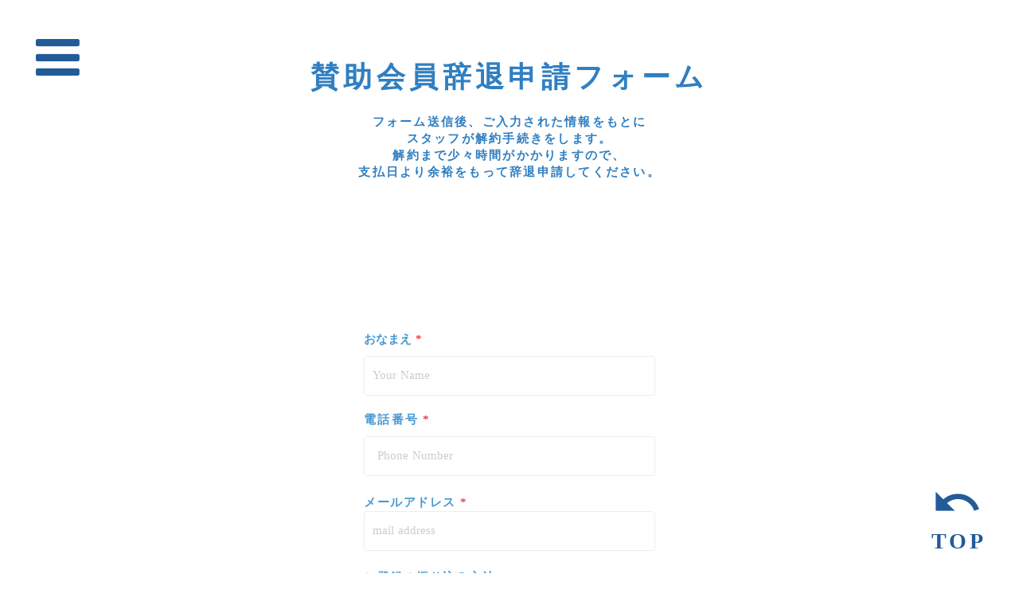

--- FILE ---
content_type: text/html;charset=utf-8
request_url: https://yamaboushi-inuneko.com/11-5
body_size: 40023
content:
<!DOCTYPE html>
<html lang="ja">
<head><meta charset="utf-8">
<meta name="viewport" content="width=device-width, initial-scale=1">
<title>いぬねこの会　山ぼうしの樹</title>
<link rel="preconnect" href="https://fonts.gstatic.com" crossorigin>
<meta name="generator" content="Studio.Design">
<meta name="robots" content="all">
<meta property="og:site_name" content="いぬねこの会　山ぼうしの樹">
<meta property="og:title" content="いぬねこの会　山ぼうしの樹">
<meta property="og:image" content="https://storage.googleapis.com/production-os-assets/assets/074e86e8-266e-4190-8744-63fb0b28c353">
<meta property="og:description" content="山ぼうしの樹 いぬねこの会は 犬や猫が好きな個人が集まったチームです。ワンちゃんやネコちゃんを 愛情込めてお世話やリハビリなど行って 新しい飼い主さんへ繋げる活動をしています。">
<meta property="og:type" content="website">
<meta name="description" content="山ぼうしの樹 いぬねこの会は 犬や猫が好きな個人が集まったチームです。ワンちゃんやネコちゃんを 愛情込めてお世話やリハビリなど行って 新しい飼い主さんへ繋げる活動をしています。">
<meta property="twitter:card" content="summary_large_image">
<meta property="twitter:image" content="https://storage.googleapis.com/production-os-assets/assets/074e86e8-266e-4190-8744-63fb0b28c353">
<meta name="apple-mobile-web-app-title" content="いぬねこの会　山ぼうしの樹">
<meta name="format-detection" content="telephone=no,email=no,address=no">
<meta name="chrome" content="nointentdetection">
<meta name="google-site-verification" content="6vetzviMOUNc6JNJTESHyWadCdnf18AfgK3TcIOF9l0">
<meta property="og:url" content="/11-5">
<link rel="icon" type="image/png" href="https://storage.googleapis.com/production-os-assets/assets/9ac842c5-b6fc-49c4-9a72-03fc9c494512" data-hid="2c9d455">
<link rel="apple-touch-icon" type="image/png" href="https://storage.googleapis.com/production-os-assets/assets/9ac842c5-b6fc-49c4-9a72-03fc9c494512" data-hid="74ef90c"><link rel="modulepreload" as="script" crossorigin href="/_nuxt/entry.6bc2a31e.js"><link rel="preload" as="style" href="/_nuxt/entry.4bab7537.css"><link rel="prefetch" as="image" type="image/svg+xml" href="/_nuxt/close_circle.c7480f3c.svg"><link rel="prefetch" as="image" type="image/svg+xml" href="/_nuxt/round_check.0ebac23f.svg"><link rel="prefetch" as="script" crossorigin href="/_nuxt/LottieRenderer.7dff33f0.js"><link rel="prefetch" as="script" crossorigin href="/_nuxt/error-404.3f1be183.js"><link rel="prefetch" as="script" crossorigin href="/_nuxt/error-500.4ea9075f.js"><link rel="stylesheet" href="/_nuxt/entry.4bab7537.css"><style>.page-enter-active{transition:.6s cubic-bezier(.4,.4,0,1)}.page-leave-active{transition:.3s cubic-bezier(.4,.4,0,1)}.page-enter-from,.page-leave-to{opacity:0}</style><style>:root{--rebranding-loading-bg:#e5e5e5;--rebranding-loading-bar:#222}</style><style>.app[data-v-d12de11f]{align-items:center;flex-direction:column;height:100%;justify-content:center;width:100%}.title[data-v-d12de11f]{font-size:34px;font-weight:300;letter-spacing:2.45px;line-height:30px;margin:30px}</style><style>.DynamicAnnouncer[data-v-cc1e3fda]{height:1px;margin:-1px;overflow:hidden;padding:0;position:absolute;width:1px;clip:rect(0,0,0,0);border-width:0;white-space:nowrap}</style><style>.TitleAnnouncer[data-v-1a8a037a]{height:1px;margin:-1px;overflow:hidden;padding:0;position:absolute;width:1px;clip:rect(0,0,0,0);border-width:0;white-space:nowrap}</style><style>.publish-studio-style[data-v-74fe0335]{transition:.4s cubic-bezier(.4,.4,0,1)}</style><style>.product-font-style[data-v-ed93fc7d]{transition:.4s cubic-bezier(.4,.4,0,1)}</style><style>/*! * Font Awesome Free 6.4.2 by @fontawesome - https://fontawesome.com * License - https://fontawesome.com/license/free (Icons: CC BY 4.0, Fonts: SIL OFL 1.1, Code: MIT License) * Copyright 2023 Fonticons, Inc. */.fa-brands,.fa-solid{-moz-osx-font-smoothing:grayscale;-webkit-font-smoothing:antialiased;--fa-display:inline-flex;align-items:center;display:var(--fa-display,inline-block);font-style:normal;font-variant:normal;justify-content:center;line-height:1;text-rendering:auto}.fa-solid{font-family:Font Awesome\ 6 Free;font-weight:900}.fa-brands{font-family:Font Awesome\ 6 Brands;font-weight:400}:host,:root{--fa-style-family-classic:"Font Awesome 6 Free";--fa-font-solid:normal 900 1em/1 "Font Awesome 6 Free";--fa-style-family-brands:"Font Awesome 6 Brands";--fa-font-brands:normal 400 1em/1 "Font Awesome 6 Brands"}@font-face{font-display:block;font-family:Font Awesome\ 6 Free;font-style:normal;font-weight:900;src:url(https://storage.googleapis.com/production-os-assets/assets/fontawesome/1629704621943/6.4.2/webfonts/fa-solid-900.woff2) format("woff2"),url(https://storage.googleapis.com/production-os-assets/assets/fontawesome/1629704621943/6.4.2/webfonts/fa-solid-900.ttf) format("truetype")}@font-face{font-display:block;font-family:Font Awesome\ 6 Brands;font-style:normal;font-weight:400;src:url(https://storage.googleapis.com/production-os-assets/assets/fontawesome/1629704621943/6.4.2/webfonts/fa-brands-400.woff2) format("woff2"),url(https://storage.googleapis.com/production-os-assets/assets/fontawesome/1629704621943/6.4.2/webfonts/fa-brands-400.ttf) format("truetype")}</style><style>.spinner[data-v-36413753]{animation:loading-spin-36413753 1s linear infinite;height:16px;pointer-events:none;width:16px}.spinner[data-v-36413753]:before{border-bottom:2px solid transparent;border-right:2px solid transparent;border-color:transparent currentcolor currentcolor transparent;border-style:solid;border-width:2px;opacity:.2}.spinner[data-v-36413753]:after,.spinner[data-v-36413753]:before{border-radius:50%;box-sizing:border-box;content:"";height:100%;position:absolute;width:100%}.spinner[data-v-36413753]:after{border-left:2px solid transparent;border-top:2px solid transparent;border-color:currentcolor transparent transparent currentcolor;border-style:solid;border-width:2px;opacity:1}@keyframes loading-spin-36413753{0%{transform:rotate(0deg)}to{transform:rotate(1turn)}}</style><style>@font-face{font-family:grandam;font-style:normal;font-weight:400;src:url(https://storage.googleapis.com/studio-front/fonts/grandam.ttf) format("truetype")}@font-face{font-family:Material Icons;font-style:normal;font-weight:400;src:url(https://storage.googleapis.com/production-os-assets/assets/material-icons/1629704621943/MaterialIcons-Regular.eot);src:local("Material Icons"),local("MaterialIcons-Regular"),url(https://storage.googleapis.com/production-os-assets/assets/material-icons/1629704621943/MaterialIcons-Regular.woff2) format("woff2"),url(https://storage.googleapis.com/production-os-assets/assets/material-icons/1629704621943/MaterialIcons-Regular.woff) format("woff"),url(https://storage.googleapis.com/production-os-assets/assets/material-icons/1629704621943/MaterialIcons-Regular.ttf) format("truetype")}.StudioCanvas{display:flex;height:auto;min-height:100dvh}.StudioCanvas>.sd{min-height:100dvh;overflow:clip}a,abbr,address,article,aside,audio,b,blockquote,body,button,canvas,caption,cite,code,dd,del,details,dfn,div,dl,dt,em,fieldset,figcaption,figure,footer,form,h1,h2,h3,h4,h5,h6,header,hgroup,html,i,iframe,img,input,ins,kbd,label,legend,li,main,mark,menu,nav,object,ol,p,pre,q,samp,section,select,small,span,strong,sub,summary,sup,table,tbody,td,textarea,tfoot,th,thead,time,tr,ul,var,video{border:0;font-family:sans-serif;line-height:1;list-style:none;margin:0;padding:0;text-decoration:none;-webkit-font-smoothing:antialiased;-webkit-backface-visibility:hidden;box-sizing:border-box;color:#333;transition:.3s cubic-bezier(.4,.4,0,1);word-spacing:1px}a:focus:not(:focus-visible),button:focus:not(:focus-visible),summary:focus:not(:focus-visible){outline:none}nav ul{list-style:none}blockquote,q{quotes:none}blockquote:after,blockquote:before,q:after,q:before{content:none}a,button{background:transparent;font-size:100%;margin:0;padding:0;vertical-align:baseline}ins{text-decoration:none}ins,mark{background-color:#ff9;color:#000}mark{font-style:italic;font-weight:700}del{text-decoration:line-through}abbr[title],dfn[title]{border-bottom:1px dotted;cursor:help}table{border-collapse:collapse;border-spacing:0}hr{border:0;border-top:1px solid #ccc;display:block;height:1px;margin:1em 0;padding:0}input,select{vertical-align:middle}textarea{resize:none}.clearfix:after{clear:both;content:"";display:block}[slot=after] button{overflow-anchor:none}</style><style>.sd{flex-wrap:nowrap;max-width:100%;pointer-events:all;z-index:0;-webkit-overflow-scrolling:touch;align-content:center;align-items:center;display:flex;flex:none;flex-direction:column;position:relative}.sd::-webkit-scrollbar{display:none}.sd,.sd.richText *{transition-property:all,--g-angle,--g-color-0,--g-position-0,--g-color-1,--g-position-1,--g-color-2,--g-position-2,--g-color-3,--g-position-3,--g-color-4,--g-position-4,--g-color-5,--g-position-5,--g-color-6,--g-position-6,--g-color-7,--g-position-7,--g-color-8,--g-position-8,--g-color-9,--g-position-9,--g-color-10,--g-position-10,--g-color-11,--g-position-11}input.sd,textarea.sd{align-content:normal}.sd[tabindex]:focus{outline:none}.sd[tabindex]:focus-visible{outline:1px solid;outline-color:Highlight;outline-color:-webkit-focus-ring-color}input[type=email],input[type=tel],input[type=text],select,textarea{-webkit-appearance:none}select{cursor:pointer}.frame{display:block;overflow:hidden}.frame>iframe{height:100%;width:100%}.frame .formrun-embed>iframe:not(:first-child){display:none!important}.image{position:relative}.image:before{background-position:50%;background-size:cover;border-radius:inherit;content:"";height:100%;left:0;pointer-events:none;position:absolute;top:0;transition:inherit;width:100%;z-index:-2}.sd.file{cursor:pointer;flex-direction:row;outline:2px solid transparent;outline-offset:-1px;overflow-wrap:anywhere;word-break:break-word}.sd.file:focus-within{outline-color:Highlight;outline-color:-webkit-focus-ring-color}.file>input[type=file]{opacity:0;pointer-events:none;position:absolute}.sd.text,.sd:where(.icon){align-content:center;align-items:center;display:flex;flex-direction:row;justify-content:center;overflow:visible;overflow-wrap:anywhere;word-break:break-word}.sd:where(.icon.fa){display:inline-flex}.material-icons{align-items:center;display:inline-flex;font-family:Material Icons;font-size:24px;font-style:normal;font-weight:400;justify-content:center;letter-spacing:normal;line-height:1;text-transform:none;white-space:nowrap;word-wrap:normal;direction:ltr;text-rendering:optimizeLegibility;-webkit-font-smoothing:antialiased}.sd:where(.icon.material-symbols){align-items:center;display:flex;font-style:normal;font-variation-settings:"FILL" var(--symbol-fill,0),"wght" var(--symbol-weight,400);justify-content:center;min-height:1em;min-width:1em}.sd.material-symbols-outlined{font-family:Material Symbols Outlined}.sd.material-symbols-rounded{font-family:Material Symbols Rounded}.sd.material-symbols-sharp{font-family:Material Symbols Sharp}.sd.material-symbols-weight-100{--symbol-weight:100}.sd.material-symbols-weight-200{--symbol-weight:200}.sd.material-symbols-weight-300{--symbol-weight:300}.sd.material-symbols-weight-400{--symbol-weight:400}.sd.material-symbols-weight-500{--symbol-weight:500}.sd.material-symbols-weight-600{--symbol-weight:600}.sd.material-symbols-weight-700{--symbol-weight:700}.sd.material-symbols-fill{--symbol-fill:1}a,a.icon,a.text{-webkit-tap-highlight-color:rgba(0,0,0,.15)}.fixed{z-index:2}.sticky{z-index:1}.button{transition:.4s cubic-bezier(.4,.4,0,1)}.button,.link{cursor:pointer}.submitLoading{opacity:.5!important;pointer-events:none!important}.richText{display:block;word-break:break-word}.richText [data-thread],.richText a,.richText blockquote,.richText em,.richText h1,.richText h2,.richText h3,.richText h4,.richText li,.richText ol,.richText p,.richText p>code,.richText pre,.richText pre>code,.richText s,.richText strong,.richText table tbody,.richText table tbody tr,.richText table tbody tr>td,.richText table tbody tr>th,.richText u,.richText ul{backface-visibility:visible;color:inherit;font-family:inherit;font-size:inherit;font-style:inherit;font-weight:inherit;letter-spacing:inherit;line-height:inherit;text-align:inherit}.richText p{display:block;margin:10px 0}.richText>p{min-height:1em}.richText img,.richText video{height:auto;max-width:100%;vertical-align:bottom}.richText h1{display:block;font-size:3em;font-weight:700;margin:20px 0}.richText h2{font-size:2em}.richText h2,.richText h3{display:block;font-weight:700;margin:10px 0}.richText h3{font-size:1em}.richText h4,.richText h5{font-weight:600}.richText h4,.richText h5,.richText h6{display:block;font-size:1em;margin:10px 0}.richText h6{font-weight:500}.richText [data-type=table]{overflow-x:auto}.richText [data-type=table] p{white-space:pre-line;word-break:break-all}.richText table{border:1px solid #f2f2f2;border-collapse:collapse;border-spacing:unset;color:#1a1a1a;font-size:14px;line-height:1.4;margin:10px 0;table-layout:auto}.richText table tr th{background:hsla(0,0%,96%,.5)}.richText table tr td,.richText table tr th{border:1px solid #f2f2f2;max-width:240px;min-width:100px;padding:12px}.richText table tr td p,.richText table tr th p{margin:0}.richText blockquote{border-left:3px solid rgba(0,0,0,.15);font-style:italic;margin:10px 0;padding:10px 15px}.richText [data-type=embed_code]{margin:20px 0;position:relative}.richText [data-type=embed_code]>.height-adjuster>.wrapper{position:relative}.richText [data-type=embed_code]>.height-adjuster>.wrapper[style*=padding-top] iframe{height:100%;left:0;position:absolute;top:0;width:100%}.richText [data-type=embed_code][data-embed-sandbox=true]{display:block;overflow:hidden}.richText [data-type=embed_code][data-embed-code-type=instagram]>.height-adjuster>.wrapper[style*=padding-top]{padding-top:100%}.richText [data-type=embed_code][data-embed-code-type=instagram]>.height-adjuster>.wrapper[style*=padding-top] blockquote{height:100%;left:0;overflow:hidden;position:absolute;top:0;width:100%}.richText [data-type=embed_code][data-embed-code-type=codepen]>.height-adjuster>.wrapper{padding-top:50%}.richText [data-type=embed_code][data-embed-code-type=codepen]>.height-adjuster>.wrapper iframe{height:100%;left:0;position:absolute;top:0;width:100%}.richText [data-type=embed_code][data-embed-code-type=slideshare]>.height-adjuster>.wrapper{padding-top:56.25%}.richText [data-type=embed_code][data-embed-code-type=slideshare]>.height-adjuster>.wrapper iframe{height:100%;left:0;position:absolute;top:0;width:100%}.richText [data-type=embed_code][data-embed-code-type=speakerdeck]>.height-adjuster>.wrapper{padding-top:56.25%}.richText [data-type=embed_code][data-embed-code-type=speakerdeck]>.height-adjuster>.wrapper iframe{height:100%;left:0;position:absolute;top:0;width:100%}.richText [data-type=embed_code][data-embed-code-type=snapwidget]>.height-adjuster>.wrapper{padding-top:30%}.richText [data-type=embed_code][data-embed-code-type=snapwidget]>.height-adjuster>.wrapper iframe{height:100%;left:0;position:absolute;top:0;width:100%}.richText [data-type=embed_code][data-embed-code-type=firework]>.height-adjuster>.wrapper fw-embed-feed{-webkit-user-select:none;-moz-user-select:none;user-select:none}.richText [data-type=embed_code_empty]{display:none}.richText ul{margin:0 0 0 20px}.richText ul li{list-style:disc;margin:10px 0}.richText ul li p{margin:0}.richText ol{margin:0 0 0 20px}.richText ol li{list-style:decimal;margin:10px 0}.richText ol li p{margin:0}.richText hr{border-top:1px solid #ccc;margin:10px 0}.richText p>code{background:#eee;border:1px solid rgba(0,0,0,.1);border-radius:6px;display:inline;margin:2px;padding:0 5px}.richText pre{background:#eee;border-radius:6px;font-family:Menlo,Monaco,Courier New,monospace;margin:20px 0;padding:25px 35px;white-space:pre-wrap}.richText pre code{border:none;padding:0}.richText strong{color:inherit;display:inline;font-family:inherit;font-weight:900}.richText em{font-style:italic}.richText a,.richText u{text-decoration:underline}.richText a{color:#007cff;display:inline}.richText s{text-decoration:line-through}.richText [data-type=table_of_contents]{background-color:#f5f5f5;border-radius:2px;color:#616161;font-size:16px;list-style:none;margin:0;padding:24px 24px 8px;text-decoration:underline}.richText [data-type=table_of_contents] .toc_list{margin:0}.richText [data-type=table_of_contents] .toc_item{color:currentColor;font-size:inherit!important;font-weight:inherit;list-style:none}.richText [data-type=table_of_contents] .toc_item>a{border:none;color:currentColor;font-size:inherit!important;font-weight:inherit;text-decoration:none}.richText [data-type=table_of_contents] .toc_item>a:hover{opacity:.7}.richText [data-type=table_of_contents] .toc_item--1{margin:0 0 16px}.richText [data-type=table_of_contents] .toc_item--2{margin:0 0 16px;padding-left:2rem}.richText [data-type=table_of_contents] .toc_item--3{margin:0 0 16px;padding-left:4rem}.sd.section{align-content:center!important;align-items:center!important;flex-direction:column!important;flex-wrap:nowrap!important;height:auto!important;max-width:100%!important;padding:0!important;width:100%!important}.sd.section-inner{position:static!important}@property --g-angle{syntax:"<angle>";inherits:false;initial-value:180deg}@property --g-color-0{syntax:"<color>";inherits:false;initial-value:transparent}@property --g-position-0{syntax:"<percentage>";inherits:false;initial-value:.01%}@property --g-color-1{syntax:"<color>";inherits:false;initial-value:transparent}@property --g-position-1{syntax:"<percentage>";inherits:false;initial-value:100%}@property --g-color-2{syntax:"<color>";inherits:false;initial-value:transparent}@property --g-position-2{syntax:"<percentage>";inherits:false;initial-value:100%}@property --g-color-3{syntax:"<color>";inherits:false;initial-value:transparent}@property --g-position-3{syntax:"<percentage>";inherits:false;initial-value:100%}@property --g-color-4{syntax:"<color>";inherits:false;initial-value:transparent}@property --g-position-4{syntax:"<percentage>";inherits:false;initial-value:100%}@property --g-color-5{syntax:"<color>";inherits:false;initial-value:transparent}@property --g-position-5{syntax:"<percentage>";inherits:false;initial-value:100%}@property --g-color-6{syntax:"<color>";inherits:false;initial-value:transparent}@property --g-position-6{syntax:"<percentage>";inherits:false;initial-value:100%}@property --g-color-7{syntax:"<color>";inherits:false;initial-value:transparent}@property --g-position-7{syntax:"<percentage>";inherits:false;initial-value:100%}@property --g-color-8{syntax:"<color>";inherits:false;initial-value:transparent}@property --g-position-8{syntax:"<percentage>";inherits:false;initial-value:100%}@property --g-color-9{syntax:"<color>";inherits:false;initial-value:transparent}@property --g-position-9{syntax:"<percentage>";inherits:false;initial-value:100%}@property --g-color-10{syntax:"<color>";inherits:false;initial-value:transparent}@property --g-position-10{syntax:"<percentage>";inherits:false;initial-value:100%}@property --g-color-11{syntax:"<color>";inherits:false;initial-value:transparent}@property --g-position-11{syntax:"<percentage>";inherits:false;initial-value:100%}</style><style>.snackbar[data-v-e23c1c77]{align-items:center;background:#fff;border:1px solid #ededed;border-radius:6px;box-shadow:0 16px 48px -8px rgba(0,0,0,.08),0 10px 25px -5px rgba(0,0,0,.11);display:flex;flex-direction:row;gap:8px;justify-content:space-between;left:50%;max-width:90vw;padding:16px 20px;position:fixed;top:32px;transform:translateX(-50%);-webkit-user-select:none;-moz-user-select:none;user-select:none;width:480px;z-index:9999}.snackbar.v-enter-active[data-v-e23c1c77],.snackbar.v-leave-active[data-v-e23c1c77]{transition:.4s cubic-bezier(.4,.4,0,1)}.snackbar.v-enter-from[data-v-e23c1c77],.snackbar.v-leave-to[data-v-e23c1c77]{opacity:0;transform:translate(-50%,-10px)}.snackbar .convey[data-v-e23c1c77]{align-items:center;display:flex;flex-direction:row;gap:8px;padding:0}.snackbar .convey .icon[data-v-e23c1c77]{background-position:50%;background-repeat:no-repeat;flex-shrink:0;height:24px;width:24px}.snackbar .convey .message[data-v-e23c1c77]{font-size:14px;font-style:normal;font-weight:400;line-height:20px;white-space:pre-line}.snackbar .convey.error .icon[data-v-e23c1c77]{background-image:url(/_nuxt/close_circle.c7480f3c.svg)}.snackbar .convey.error .message[data-v-e23c1c77]{color:#f84f65}.snackbar .convey.success .icon[data-v-e23c1c77]{background-image:url(/_nuxt/round_check.0ebac23f.svg)}.snackbar .convey.success .message[data-v-e23c1c77]{color:#111}.snackbar .button[data-v-e23c1c77]{align-items:center;border-radius:40px;color:#4b9cfb;display:flex;flex-shrink:0;font-family:Inter;font-size:12px;font-style:normal;font-weight:700;justify-content:center;line-height:16px;padding:4px 8px}.snackbar .button[data-v-e23c1c77]:hover{background:#f5f5f5}</style><style>a[data-v-757b86f2]{align-items:center;border-radius:4px;bottom:20px;height:20px;justify-content:center;left:20px;perspective:300px;position:fixed;transition:0s linear;width:84px;z-index:2000}@media (hover:hover){a[data-v-757b86f2]{transition:.4s cubic-bezier(.4,.4,0,1);will-change:width,height}a[data-v-757b86f2]:hover{height:32px;width:200px}}[data-v-757b86f2] .custom-fill path{fill:var(--03ccd9fe)}.fade-enter-active[data-v-757b86f2],.fade-leave-active[data-v-757b86f2]{position:absolute;transform:translateZ(0);transition:opacity .3s cubic-bezier(.4,.4,0,1);will-change:opacity,transform}.fade-enter-from[data-v-757b86f2],.fade-leave-to[data-v-757b86f2]{opacity:0}</style><style>.design-canvas__modal{height:100%;pointer-events:none;position:fixed;transition:none;width:100%;z-index:2}.design-canvas__modal:focus{outline:none}.design-canvas__modal.v-enter-active .studio-canvas,.design-canvas__modal.v-leave-active,.design-canvas__modal.v-leave-active .studio-canvas{transition:.4s cubic-bezier(.4,.4,0,1)}.design-canvas__modal.v-enter-active .studio-canvas *,.design-canvas__modal.v-leave-active .studio-canvas *{transition:none!important}.design-canvas__modal.isNone{transition:none}.design-canvas__modal .design-canvas__modal__base{height:100%;left:0;pointer-events:auto;position:fixed;top:0;transition:.4s cubic-bezier(.4,.4,0,1);width:100%;z-index:-1}.design-canvas__modal .studio-canvas{height:100%;pointer-events:none}.design-canvas__modal .studio-canvas>*{background:none!important;pointer-events:none}</style></head>
<body ><div id="__nuxt"><div><span></span><!----><!----></div></div><script type="application/json" id="__NUXT_DATA__" data-ssr="true">[["Reactive",1],{"data":2,"state":4,"_errors":5,"serverRendered":6,"path":7,"pinia":8},{"dynamicData11-5":3},null,{},{"dynamicData11-5":3},true,"/11-5",{"cmsContentStore":9,"indexStore":12,"projectStore":15,"productStore":29,"pageHeadStore":507},{"listContentsMap":10,"contentMap":11},["Map"],["Map"],{"routeType":13,"host":14},"publish","yamaboushi-inuneko.com",{"project":16},{"id":17,"name":18,"type":19,"customDomain":20,"iconImage":20,"coverImage":21,"displayBadge":22,"integrations":23,"snapshot_path":27,"snapshot_id":28,"recaptchaSiteKey":-1},"1Va6DmXMO7","いぬねこの会　山ぼうしの樹","web","","https://storage.googleapis.com/production-os-assets/assets/60b3d995-7dd0-43fd-a87f-319797c7de0d",false,[24],{"integration_name":25,"code":26},"search-console","6vetzviMOUNc6JNJTESHyWadCdnf18AfgK3TcIOF9l0","https://storage.googleapis.com/studio-publish/projects/1Va6DmXMO7/3qb8ekKbWJ/","3qb8ekKbWJ",{"product":30,"isLoaded":6,"selectedModalIds":504,"redirectPage":3,"isInitializedRSS":22,"pageViewMap":505,"symbolViewMap":506},{"breakPoints":31,"colors":38,"fonts":39,"head":110,"info":116,"pages":124,"resources":451,"symbols":455,"style":471,"styleVars":473,"enablePassword":22,"classes":502,"publishedUid":-1},[32,35],{"maxWidth":33,"name":34},540,"mobile",{"maxWidth":36,"name":37},840,"tablet",[],[40,61,72,77,84,88,93,97,101,106],{"family":41,"subsets":42,"variants":50,"vendor":60},"Inter",[43,44,45,46,47,48,49],"cyrillic","cyrillic-ext","greek","greek-ext","latin","latin-ext","vietnamese",[51,52,53,54,55,56,57,58,59],"100","200","300","regular","500","600","700","800","900","google",{"family":62,"subsets":63,"variants":64,"vendor":60},"Josefin Sans",[47,48,49],[51,52,53,54,55,56,57,65,66,67,68,69,70,71],"100italic","200italic","300italic","italic","500italic","600italic","700italic",{"family":73,"subsets":74,"variants":76,"vendor":60},"Noto Sans JP",[75,47],"japanese",[51,53,54,55,57,59],{"family":78,"subsets":79,"variants":81,"vendor":60},"Poppins",[80,47,48],"devanagari",[51,65,52,66,53,67,54,68,55,69,56,70,57,71,58,82,59,83],"800italic","900italic",{"family":85,"subsets":86,"variants":87,"vendor":60},"Hachi Maru Pop",[43,75,47,48],[54],{"family":89,"subsets":90,"variants":92,"vendor":60},"M PLUS 1p",[43,44,45,46,91,75,47,48,49],"hebrew",[51,53,54,55,57,58,59],{"family":94,"subsets":95,"variants":96,"vendor":60},"M PLUS Rounded 1c",[43,44,45,46,91,75,47,48,49],[51,53,54,55,57,58,59],{"family":98,"subsets":99,"variants":100,"vendor":60},"Zen Maru Gothic",[43,45,75,47,48],[53,54,55,57,59],{"family":102,"subsets":103,"variants":105,"vendor":60},"Gothic A1",[104,47],"korean",[51,52,53,54,55,56,57,58,59],{"family":107,"subsets":108,"variants":109,"vendor":60},"Lato",[47,48],[51,65,53,67,54,68,57,71,59,83],{"favicon":111,"lang":112,"meta":113,"title":18},"https://storage.googleapis.com/production-os-assets/assets/9ac842c5-b6fc-49c4-9a72-03fc9c494512","ja",{"description":114,"og:image":115},"山ぼうしの樹 いぬねこの会は 犬や猫が好きな個人が集まったチームです。ワンちゃんやネコちゃんを 愛情込めてお世話やリハビリなど行って 新しい飼い主さんへ繋げる活動をしています。","https://storage.googleapis.com/production-os-assets/assets/074e86e8-266e-4190-8744-63fb0b28c353",{"baseWidth":117,"created_at":118,"screen":119,"tutorialId":121,"type":19,"updated_at":122,"version":123},1280,1518591100346,{"baseWidth":117,"height":120,"isAutoHeight":22,"width":117,"workingState":22},600,"global_1",1518792996878,"4.1.3",[125,143,147,151,161,165,169,173,177,181,185,189,193,197,201,205,209,213,217,221,225,229,233,237,241,245,249,254,258,262,269,275,278,285,290,294,298,302,306,310,314,318,322,326,330,334,338,342,346,350,354,358,362,366,370,374,378,382,386,390,394,398,402,406,410,415,419,423,427,431,435,439,443,447],{"head":126,"id":132,"position":133,"type":135,"uuid":136,"symbolIds":137},{"favicon":127,"lang":112,"ldJson":128,"meta":129,"title":131},"https://storage.googleapis.com/production-os-assets/assets/75fa7979-ed10-4ba5-85a8-37a0844250c5","{\n  \"@context\": \"http://schema.org\",\n  \"@type\": \"Article\",\n  \"headline\": \"山ぼうしの樹　いぬねこの会\",\n  \"author\": {\n    \"@type\": \"Person\",\n    \"name\": \"STUDIO\",\n    \"url\": \"https://twitter.com/studio\"\n  },\n  \"datePublished\": \"2023-05-15\",\n  \"image\": \"\",\n  \"articleSection\": [\"headline-1\", \"headline-2\"],\n  \"articleBody\": \"\",\n  \"url\": \"{{$url}}\",\n  \"publisher\": {\n    \"@type\": \"Organization\",\n    \"name\": \"STUDIO\"\n  }\n}",{"description":114,"og:image":130},"https://storage.googleapis.com/production-os-assets/assets/0c4e4323-ff6b-4e21-89f7-78b6fc294dbd","いぬねこの会　山ぼうしの樹　ホーム","/",{"x":134,"y":134},0,"page","bf9fed39-ac7e-4c42-aa12-40d655a39612",[138,139,140,141,142],"2b81d566-0ba5-4e34-9819-e153d71bae2d","1cb80a08-47ba-4c2e-874b-b25d96a0fc29","52c88115-de73-420d-a477-5511bbe8fee1","a20743e2-2b6c-4e65-a5b0-a2ea6a3b9212","9aff89d2-d748-4ad5-bf40-c0ce4cbb2b33",{"id":144,"type":135,"uuid":145,"symbolIds":146},"SNS","fa82068e-005e-4095-9d1a-aeaef5db4b3f",[],{"id":148,"type":135,"uuid":149,"symbolIds":150},"POSTER","4e1eef17-34bf-4ae2-b77a-cd46789338ce",[],{"head":152,"id":158,"type":135,"uuid":159,"symbolIds":160},{"favicon":153,"lang":112,"ldJson":154,"meta":155,"title":157},"https://storage.googleapis.com/production-os-assets/assets/0f88700c-6391-48da-b9c3-d21cb87672f2","{\n  \"@context\": \"http://schema.org\",\n  \"@type\": \"Article\",\n  \"headline\": \"INUNEKO=NO=KAI\",\n  \"author\": {\n    \"@type\": \"Person\",\n    \"name\": \"STUDIO\",\n    \"url\": \"https://twitter.com/studio\"\n  },\n  \"datePublished\": \"2023-05-24\",\n  \"image\": \"https://storage.googleapis.com/production-os-assets/assets/d819d051-6dfc-4c2f-a579-f4772bcf0ac4\",\n  \"articleSection\": [\"headline-1\", \"headline-2\"],\n  \"articleBody\": \"\",\n  \"url\": \"{{$url}}\",\n  \"publisher\": {\n    \"@type\": \"Organization\",\n    \"name\": \"STUDIO\"\n  }\n}",{"og:image":156},"https://storage.googleapis.com/production-os-assets/assets/d819d051-6dfc-4c2f-a579-f4772bcf0ac4","INUNEKO=NO=KAI","1","49a10522-3933-4403-b944-db9f0b11e155",[140,142,141],{"id":162,"type":135,"uuid":163,"symbolIds":164},"4","72a9e1e0-adce-4666-b891-2d37365b0b6c",[138,142,139,140,141],{"id":166,"type":135,"uuid":167,"symbolIds":168},"15","2b5f8aab-ff55-4071-8459-ae598ddc0398",[138,139,141,142],{"id":170,"type":135,"uuid":171,"symbolIds":172},"20","4bdc54ef-f7f2-46a0-81ae-8fd008760de5",[141,140,142],{"id":174,"type":135,"uuid":175,"symbolIds":176},"11-12","fcdcd7f1-a859-43ef-9862-f287c63cfbad",[142,141],{"id":178,"type":135,"uuid":179,"symbolIds":180},"11-11","aa133bb1-5e80-4fe7-8eee-f84347e5ee97",[142,141],{"id":182,"type":135,"uuid":183,"symbolIds":184},"11-10","8ade11e7-0f6d-4b90-9195-93af78fde634",[142,141],{"id":186,"type":135,"uuid":187,"symbolIds":188},"11-9","535d130c-dcd6-4bca-8320-24ac9a5766a2",[142,141],{"id":190,"type":135,"uuid":191,"symbolIds":192},"11-7","7cff98f2-1816-4fbb-8edc-d4845910fa3a",[142,141],{"id":194,"type":135,"uuid":195,"symbolIds":196},"12-1","48e10490-e531-4c8b-814e-c69c9bb0955e",[141,142],{"id":198,"type":135,"uuid":199,"symbolIds":200},"11-6","8e528dbf-8d6d-4717-ac46-7390dc979a78",[142,141],{"id":202,"type":135,"uuid":203,"symbolIds":204},"11-13","42bd8bbf-a2c9-4925-8d43-4f696fb4bc90",[142,141],{"id":206,"type":135,"uuid":207,"symbolIds":208},"11-5","18b73343-3a64-4bbd-a2c8-43ed00d05b89",[142,141],{"id":210,"type":135,"uuid":211,"symbolIds":212},"17","0d628ba0-229e-4555-b16a-ff95b244ddbb",[138,139,141,142],{"id":214,"type":135,"uuid":215,"symbolIds":216},"SHOPからの賛助会員さん","0f2b7599-6e73-4b3d-b75e-4fb5106685f0",[142,141],{"id":218,"type":135,"uuid":219,"symbolIds":220},"11-18","9e8de9b4-1c0b-420f-9ef5-b3e2245906af",[142,141],{"id":222,"type":135,"uuid":223,"symbolIds":224},"11-17","79799956-4655-409f-b8da-77f4adb8d606",[142,141],{"id":226,"type":135,"uuid":227,"symbolIds":228},"11-19","1b522b5c-67e4-4e15-a379-8ba9b03acdd5",[142,141],{"id":230,"type":135,"uuid":231,"symbolIds":232},"11-16","b62474e3-d4b4-4ad7-9569-d835cd5f55bd",[142,141],{"id":234,"type":135,"uuid":235,"symbolIds":236},"6","667f5529-24c8-426c-9f24-a2f855ae4bbb",[142,140,141],{"id":238,"type":135,"uuid":239,"symbolIds":240},"22","2057115e-1a1a-4ab3-9788-9816a26c7d8e",[141,142],{"id":242,"type":135,"uuid":243,"symbolIds":244},"7","453a168d-385e-45cf-a321-e23563041678",[138,139,140,141],{"id":246,"type":135,"uuid":247,"symbolIds":248},"10","70496329-2a00-4e9d-bb53-8918f19d05ff",[142,140,141],{"id":250,"type":135,"uuid":251,"symbolIds":252},"3","ab3da3a4-94d2-485b-8fdf-fe555b4c6698",[253,138,139,140,141],"4e138840-59e5-4d47-8042-57e73837a158",{"id":255,"type":135,"uuid":256,"symbolIds":257},"19","4bc47429-0aa5-4cc2-b469-345bdf8f3665",[],{"id":259,"type":135,"uuid":260,"symbolIds":261},"doubutuaigomatsuri2023","8f45956c-009c-4939-b150-ae7fbf45b838",[],{"head":263,"id":266,"type":135,"uuid":267,"symbolIds":268},{"meta":264,"title":20},{"robots":265},"noindex","出展者情報登録","f83bc3e1-43ce-495c-a0c5-cd65bb4796c5",[142,141],{"head":270,"id":272,"type":135,"uuid":273,"symbolIds":274},{"meta":271,"title":20},{"robots":265},"出展者応募","39fb17cd-55d3-4bee-95c3-90d722d8be20",[142,141],{"id":135,"type":135,"uuid":276,"symbolIds":277},"4da6c5e1-aad5-46eb-ae16-51eb141d1265",[142],{"id":279,"query":280,"type":135,"uuid":283,"symbolIds":284},"search",[281],{"key":282},"q","b7009567-8556-475f-b709-12c14a6d272d",[],{"id":286,"isCookieModal":22,"responsive":6,"type":287,"uuid":288,"symbolIds":289},"5","modal","1f552150-6969-4bed-b4fa-71d72a931e0c",[],{"id":291,"isCookieModal":22,"responsive":6,"type":287,"uuid":292,"symbolIds":293},"12","23dd996d-215f-4732-9fe8-8e7471cc3415",[],{"id":295,"isCookieModal":22,"responsive":6,"type":287,"uuid":296,"symbolIds":297},"11-8","78617120-b7ae-4657-8e40-bed48f0514c2",[],{"id":299,"isCookieModal":22,"responsive":6,"type":287,"uuid":300,"symbolIds":301},"11-4","8d122afb-cff0-4ec5-b17e-13218d6a7c69",[],{"id":303,"isCookieModal":22,"responsive":6,"type":287,"uuid":304,"symbolIds":305},"14-11","7ee239c7-4ee1-4007-80c1-f86c478cffe4",[],{"id":307,"isCookieModal":22,"responsive":6,"type":287,"uuid":308,"symbolIds":309},"11-3","6b58c0d3-302e-4d05-963f-1c592147b4a9",[],{"id":311,"isCookieModal":22,"responsive":6,"type":287,"uuid":312,"symbolIds":313},"14-8","d0e9eb84-e80c-4293-8995-e02529546d55",[],{"id":315,"isCookieModal":22,"responsive":6,"type":287,"uuid":316,"symbolIds":317},"11-2","18411bfa-9314-462a-a770-03030f2accc2",[],{"id":319,"isCookieModal":22,"responsive":6,"type":287,"uuid":320,"symbolIds":321},"14-9","0a9db418-9f49-4703-932d-2739ecc6236a",[],{"id":323,"isCookieModal":22,"responsive":6,"type":287,"uuid":324,"symbolIds":325},"11","e8665a3e-ceb7-4405-ac82-329c7df0cb6f",[],{"id":327,"isCookieModal":22,"responsive":6,"type":287,"uuid":328,"symbolIds":329},"14-10","1ee37a8a-393c-4654-a1c1-93398f81a9ad",[],{"id":331,"isCookieModal":22,"responsive":6,"type":287,"uuid":332,"symbolIds":333},"14-7","9bd44a24-0a1b-4256-a972-d3a1937c042e",[],{"id":335,"isCookieModal":22,"responsive":6,"type":287,"uuid":336,"symbolIds":337},"14-6","0a6be49f-c42a-4779-8ed7-6bc3aa1c8dc8",[],{"id":339,"isCookieModal":22,"responsive":6,"type":287,"uuid":340,"symbolIds":341},"14-5","1eba2d96-df43-4a31-98f2-f8f68024591c",[],{"id":343,"isCookieModal":22,"responsive":6,"type":287,"uuid":344,"symbolIds":345},"14-21","dbbb070f-8db4-4754-ae3a-1b7623460c10",[],{"id":347,"isCookieModal":22,"responsive":6,"type":287,"uuid":348,"symbolIds":349},"21","bbf4d9eb-7105-42c5-b2d6-e1665edf9ab8",[],{"id":351,"isCookieModal":22,"responsive":6,"type":287,"uuid":352,"symbolIds":353},"14-15","d899debe-a4bb-4265-99f6-44e758a1c435",[],{"id":355,"isCookieModal":22,"responsive":6,"type":287,"uuid":356,"symbolIds":357},"14-16","f90ad710-92a7-455c-ac9e-da9eb0bfa3c9",[],{"id":359,"isCookieModal":22,"responsive":6,"type":287,"uuid":360,"symbolIds":361},"14-18","3c53ba2e-f8a8-4698-b124-9e7e563d6c59",[],{"id":363,"isCookieModal":22,"responsive":6,"type":287,"uuid":364,"symbolIds":365},"14-17","bc2cce95-d9fc-4f00-9b6e-f3c3a1ae953f",[],{"id":367,"isCookieModal":22,"responsive":6,"type":287,"uuid":368,"symbolIds":369},"18","bfe2fec6-472c-4e8f-9185-e16c6e08243b",[],{"id":371,"isCookieModal":22,"responsive":6,"type":287,"uuid":372,"symbolIds":373},"13-7","06b117c5-8ebc-4793-8808-bccd9e196750",[],{"id":375,"isCookieModal":22,"responsive":6,"type":287,"uuid":376,"symbolIds":377},"13-6","eb0a5436-2e92-4c2f-80d5-217b4c160ee3",[],{"id":379,"isCookieModal":22,"responsive":6,"type":287,"uuid":380,"symbolIds":381},"13-4","47458ac0-d01a-42c6-823d-08bb65d74759",[],{"id":383,"isCookieModal":22,"responsive":6,"type":287,"uuid":384,"symbolIds":385},"13-3","bc3c3b62-9a77-4491-8a52-bc229032af0b",[],{"id":387,"isCookieModal":22,"responsive":6,"type":287,"uuid":388,"symbolIds":389},"13-2","0dbef9d1-fa93-416c-aec5-92519e7694c6",[],{"id":391,"isCookieModal":22,"responsive":6,"type":287,"uuid":392,"symbolIds":393},"13-1","27ef9a32-da87-42db-b244-6e4a05d744b9",[],{"id":395,"isCookieModal":22,"responsive":6,"type":287,"uuid":396,"symbolIds":397},"13","a41d5ff3-3b6d-489a-b08a-86b4aa60880e",[],{"id":399,"isCookieModal":22,"responsive":6,"type":287,"uuid":400,"symbolIds":401},"23","8e482931-01ed-4c06-931e-4075d4ffeb68",[],{"id":403,"isCookieModal":22,"responsive":6,"type":287,"uuid":404,"symbolIds":405},"14-20","7151d8bb-914b-402b-91fd-3f38c3f14cc5",[],{"id":407,"isCookieModal":22,"responsive":6,"type":287,"uuid":408,"symbolIds":409},"14-19","b1ee4542-94f4-4a49-a43d-0ed30fa213d7",[],{"id":411,"isCookieModal":22,"responsive":6,"type":287,"uuid":412,"symbolIds":413},"2-3","cce5534a-1930-4fa0-bced-78d73bf21ebf",[414],"87cef01c-0934-44ad-88bc-718fa5ff008a",{"id":416,"isCookieModal":22,"responsive":6,"type":287,"uuid":417,"symbolIds":418},"2-2","56d7a578-f64d-41f1-85a3-94fd4cf7c4cf",[],{"id":420,"isCookieModal":22,"responsive":6,"type":287,"uuid":421,"symbolIds":422},"2-1","35511f30-ac07-4208-9e1f-1e357f79f73d",[],{"id":424,"isCookieModal":22,"responsive":6,"type":287,"uuid":425,"symbolIds":426},"2","2e274ea4-bdb3-4980-9a6f-6279e651fed6",[],{"id":428,"isCookieModal":22,"responsive":6,"type":287,"uuid":429,"symbolIds":430},"8-4","24936bb1-c69f-4349-bc7f-e21aa3f17b38",[],{"id":432,"isCookieModal":22,"responsive":6,"type":287,"uuid":433,"symbolIds":434},"8-3","af51ea39-ea77-4828-baf6-8dcbb69e1842",[],{"id":436,"isCookieModal":22,"responsive":6,"type":287,"uuid":437,"symbolIds":438},"8-2","074b1d23-c225-4d4e-bbbf-e2bc6ab8acd3",[],{"id":440,"isCookieModal":22,"responsive":6,"type":287,"uuid":441,"symbolIds":442},"8-1","0983030f-4b32-4fe2-91a3-d71fab0335e4",[],{"id":444,"isCookieModal":22,"responsive":6,"type":287,"uuid":445,"symbolIds":446},"8","1fd2d76f-c7eb-4f39-ba94-90e0ee87ea0d",[],{"id":448,"isCookieModal":22,"responsive":6,"type":287,"uuid":449,"symbolIds":450},"9","73213a0f-5b42-4c66-b564-56b3104e5c7d",[],{"rssList":452,"apiList":453,"cmsProjectId":454},[],[],"e4vGpbSrHNMfLEa3uNvx",[456,457,458,459,460,461,463,465,467,469,470],{"uuid":138},{"uuid":139},{"uuid":140},{"uuid":141},{"uuid":253},{"uuid":462},"9eab0ba1-555c-4aa3-9fe4-e5ca420fc6e0",{"uuid":464},"abf53a40-8b72-4ca0-89c0-2757de60bf64",{"uuid":466},"0e816785-e220-4db1-9152-d413f7da8ba1",{"uuid":468},"454fd688-0351-46b6-b3c8-36d7baab4ee3",{"uuid":414},{"uuid":142},{"fontFamily":472},[],{"fontFamily":474},[475,477,480,483,485,487,490,493,496,499],{"key":476,"name":20,"value":41},"f9bf4830",{"key":478,"name":20,"value":479},"4995efee","'Josefin Sans'",{"key":481,"name":20,"value":482},"4589d3fa","'Noto Sans JP'",{"key":484,"name":20,"value":479},"cbb09f25",{"key":486,"name":20,"value":78},"b4adda6a",{"key":488,"name":20,"value":489},"4d93257e","'Hachi Maru Pop'",{"key":491,"name":20,"value":492},"f5a099e0","'M PLUS 1p'",{"key":494,"name":20,"value":495},"f7aa686b","'M PLUS Rounded 1c'",{"key":497,"name":20,"value":498},"19a4a3f6","'Zen Maru Gothic'",{"key":500,"name":20,"value":501},"42af170a","'Gothic A1'",{"typography":503},[],[],{},["Map"],{"googleFontMap":508,"typesquareLoaded":22,"hasCustomFont":22,"materialSymbols":509},["Map"],[]]</script><script>window.__NUXT__={};window.__NUXT__.config={public:{apiBaseUrl:"https://api.studiodesignapp.com/api",cmsApiBaseUrl:"https://api.cms.studiodesignapp.com",previewBaseUrl:"https://preview.studio.site",facebookAppId:"569471266584583",firebaseApiKey:"AIzaSyBkjSUz89vvvl35U-EErvfHXLhsDakoNNg",firebaseProjectId:"studio-7e371",firebaseAuthDomain:"studio-7e371.firebaseapp.com",firebaseDatabaseURL:"https://studio-7e371.firebaseio.com",firebaseStorageBucket:"studio-7e371.appspot.com",firebaseMessagingSenderId:"373326844567",firebaseAppId:"1:389988806345:web:db757f2db74be8b3",studioDomain:".studio.site",studioPublishUrl:"https://storage.googleapis.com/studio-publish",studioPublishIndexUrl:"https://storage.googleapis.com/studio-publish-index",rssApiPath:"https://rss.studiodesignapp.com/rssConverter",embedSandboxDomain:".studioiframesandbox.com",apiProxyUrl:"https://studio-api-proxy-rajzgb4wwq-an.a.run.app",proxyApiBaseUrl:"",isDev:false,fontsApiBaseUrl:"https://fonts.studio.design",jwtCookieName:"jwt_token"},app:{baseURL:"/",buildAssetsDir:"/_nuxt/",cdnURL:""}}</script><script type="module" src="/_nuxt/entry.6bc2a31e.js" crossorigin></script></body>
</html>

--- FILE ---
content_type: text/plain; charset=utf-8
request_url: https://analytics.studiodesignapp.com/event
body_size: -241
content:
Message published: 17857476336496331